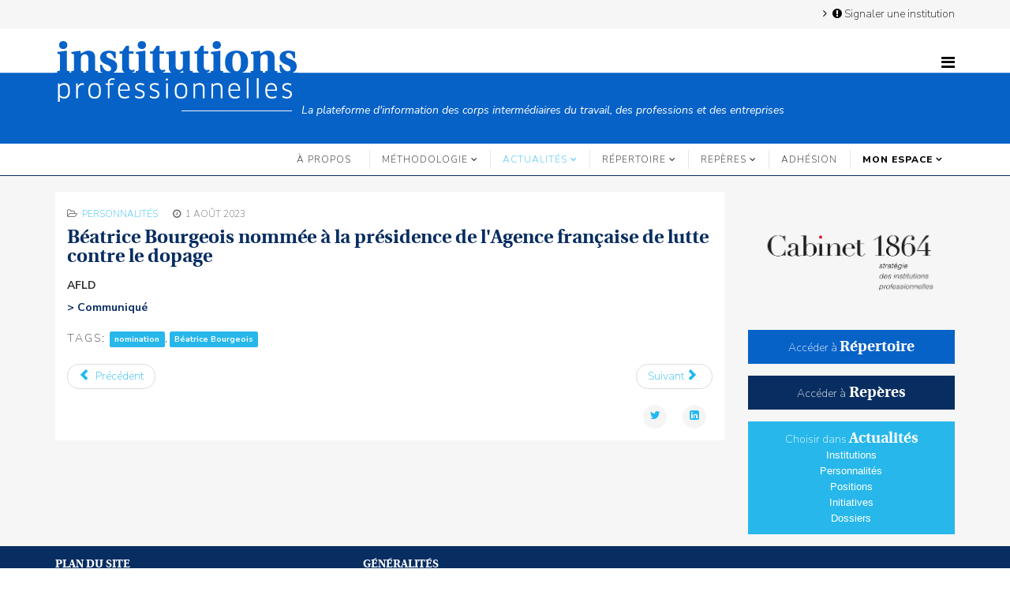

--- FILE ---
content_type: text/html; charset=utf-8
request_url: https://institutions-professionnelles.fr/actualites/personnalites/13176-beatrice-bourgeois-nommee-a-la-presidence-de-l-agence-francaise-de-lutte-contre-le-dopage
body_size: 5455
content:
<!DOCTYPE html>
<html xmlns="http://www.w3.org/1999/xhtml" xml:lang="fr-fr" lang="fr-fr" dir="ltr">
    <head>
        <script type="text/javascript">
          var _iub = _iub || [];
          _iub.csConfiguration = {
              "gdprAppliesGlobally":false,
              "countryDetection":true,
              "consentOnContinuedBrowsing":false,
              "whitelabel":false,
              "lang":"fr",
              "siteId":2272722,
              "floatingPreferencesButtonDisplay":"anchored-bottom-right",
              "perPurposeConsent":true,
              "cookiePolicyId":90983528,
              "banner":{
                  "logo":"https://institutions-professionnelles.fr/images/Logo/IP_logo-ajuste.png",
                  "acceptButtonDisplay":true,
                  "customizeButtonDisplay":true,
                  "acceptButtonColor":"#0073CE",
                  "acceptButtonCaptionColor":"white",
                  "customizeButtonCaptionColor":"#000000",
                  "rejectButtonDisplay":true,
                  "rejectButtonColor":"#0073CE",
                  "rejectButtonCaptionColor":"white",
                  "position":"float-bottom-left",
                  "textColor":"black",
                  "backgroundColor":"white",
                  "brandBackgroundColor":"#eeeeee",
                  "brandTextColor":"black",
                  "customizeButtonColor":"#DADADA"
                }
              };
        </script>
        <script type="text/javascript" src="//cdn.iubenda.com/cs/iubenda_cs.js" charset="UTF-8" async></script>
          
        <script data-iub-purposes="4" class="_iub_cs_activate" async suppressedsrc="https://www.googletagmanager.com/gtag/js?id=UA-138231923-1" ></script>
        <script>
            window.dataLayer = window.dataLayer || [];
            function gtag(){dataLayer.push(arguments);}
            gtag('js', new Date());
            gtag('config', 'UA-138231923-1', { 'anonymize_ip': true });
        </script>
        <meta http-equiv="X-UA-Compatible" content="IE=edge">
        <meta name="viewport" content="width=device-width, initial-scale=1">
                <!-- head -->
        <base href="https://institutions-professionnelles.fr/actualites/personnalites/13176-beatrice-bourgeois-nommee-a-la-presidence-de-l-agence-francaise-de-lutte-contre-le-dopage" />
	<meta http-equiv="content-type" content="text/html; charset=utf-8" />
	<meta name="keywords" content="agence, institutions professionnelles, présidente" />
	<meta name="rights" content="Toute représentation ou reproduction du site «institutions-professionnelles.fr» faite sans le consentement de l’Éditeur est illicite conformément à l’article L122-4 du Code de la propriété intellectuelle." />
	<meta name="author" content="Pym" />
	<meta name="description" content="Béatrice Bourgeois est nommée à la présidence de l'Agence française de lutte contre le dopage" />
	<meta name="generator" content="Institutions Professionnelles" />
	<title>Béatrice Bourgeois nommée à la présidence de l'Agence française de lutte contre le dopage</title>
	<link href="/images/institutions-professionnelles.png" rel="shortcut icon" type="image/vnd.microsoft.icon" />
	<link href="/media/plg_system_jcepro/site/css/content.min.css?86aa0286b6232c4a5b58f892ce080277" rel="stylesheet" type="text/css" />
	<link href="//fonts.googleapis.com/css?family=Nunito+Sans:200,200italic,300,300italic,regular,italic,600,600italic,700,700italic,800,800italic,900,900italic&amp;subset=latin-ext" rel="stylesheet" type="text/css" />
	<link href="/templates/shaper_helix3/css/bootstrap.min.css" rel="stylesheet" type="text/css" />
	<link href="/templates/shaper_helix3/css/font-awesome.min.css" rel="stylesheet" type="text/css" />
	<link href="/templates/shaper_helix3/css/legacy.css" rel="stylesheet" type="text/css" />
	<link href="/templates/shaper_helix3/css/template.css" rel="stylesheet" type="text/css" />
	<link href="/templates/shaper_helix3/css/presets/preset1.css" rel="stylesheet" type="text/css" class="preset" />
	<link href="/templates/shaper_helix3/css/custom.css" rel="stylesheet" type="text/css" />
	<link href="/templates/shaper_helix3/css/frontend-edit.css" rel="stylesheet" type="text/css" />
	<style type="text/css">
body{font-family:Nunito Sans, sans-serif; font-weight:200; }h5{font-family:Nunito Sans, sans-serif; font-weight:200; }h6{font-family:Nunito Sans, sans-serif; font-weight:200; }#sp-top-bar{ background-color:#f6f6f6;color:#999999; }#sp-header{ background-image:url("/images/Logo/IP_bande-1px.png");background-repeat:repeat-x;background-size:inherit;background-position:0 0; }#sp-logo-slogan{ background-color:#0762c8; }#sp-menu{ background-color:#ffffff; }#sp-recherche{ background-color:#082d61;padding:50; }#sp-main-body{ background-color:#f6f6f6; }#sp-footer{ background-color:#082d61; }
	</style>
	<script type="application/json" class="joomla-script-options new">{"csrf.token":"c15d6b87c2c8b3c7ff9f6d1f14381783","system.paths":{"root":"","base":""}}</script>
	<script src="/media/system/js/mootools-core.js?7229543b68aaa2a9743f6712d917180c" type="text/javascript"></script>
	<script src="/media/system/js/core.js?7229543b68aaa2a9743f6712d917180c" type="text/javascript"></script>
	<script src="/media/jui/js/jquery.min.js?7229543b68aaa2a9743f6712d917180c" type="text/javascript"></script>
	<script src="/media/jui/js/jquery-noconflict.js?7229543b68aaa2a9743f6712d917180c" type="text/javascript"></script>
	<script src="/media/jui/js/jquery-migrate.min.js?7229543b68aaa2a9743f6712d917180c" type="text/javascript"></script>
	<script src="/media/system/js/caption.js?7229543b68aaa2a9743f6712d917180c" type="text/javascript"></script>
	<script src="/templates/shaper_helix3/js/bootstrap.min.js" type="text/javascript"></script>
	<script src="/templates/shaper_helix3/js/jquery.sticky.js" type="text/javascript"></script>
	<script src="/templates/shaper_helix3/js/main.js" type="text/javascript"></script>
	<script src="/templates/shaper_helix3/js/frontend-edit.js" type="text/javascript"></script>
	<script type="text/javascript">
jQuery(function($){ initTooltips(); $("body").on("subform-row-add", initTooltips); function initTooltips (event, container) { container = container || document;$(container).find(".hasTooltip").tooltip({"html": true,"container": "body"});} });jQuery(window).on('load',  function() {
				new JCaption('img.caption');
			});
var sp_preloader = '0';

var sp_gotop = '1';

var sp_offanimation = 'default';

	</script>
	<meta property="og:url" content="https://institutions-professionnelles.fr/actualites/personnalites/13176-beatrice-bourgeois-nommee-a-la-presidence-de-l-agence-francaise-de-lutte-contre-le-dopage" />
	<meta property="og:type" content="article" />
	<meta property="og:title" content="Béatrice Bourgeois nommée à la présidence de l'Agence française de lutte contre le dopage" />
	<meta property="og:description" content="AFLD > Communiqué" />

            
</head>

    <body class="site com-content view-article no-layout no-task itemid-237 fr-fr ltr  Actualites Personalites  sticky-header layout-fluid  Actualites Personalites off-canvas-menu-init">

        <div class="body-wrapper">
            <div class="body-innerwrapper">
                <section id="sp-top-bar"><div class="container"><div class="row"><div id="sp-top1" class="col-sm-12 col-md-12"><div class="sp-column _menu"><header class="sp-module "><div class="sp-module-content"><ul class="nav menu nav-pills">
<li class="item-546"><a href="/signaler-une-institution" > <i class="fa fa-exclamation-circle"></i> Signaler une institution</a></li></ul>
</div></header><ul class="sp-contact-info"></ul></div></div></div></div></section><header id="sp-header"><div class="container"><div class="row"><div id="sp-logo" class="col-xs-8 col-sm-6 col-md-6"><div class="sp-column "><div class="logo"><a href="/"><img class="sp-default-logo hidden-xs" src="/images/Logo/IP_logo-ajuste.png" alt="Institutions Professionnelles"><img class="sp-default-logo visible-xs" src="/images/Logo/IP_logo-ajuste.png" alt="Institutions Professionnelles"></a></div></div></div><div id="sp-top2" class="col-sm-6 col-md-6"><div class="sp-column "><div class="sp-module  sticky-menu"><div class="sp-module-content">

<div class="custom sticky-menu"  >
	<div><span style="color: #00ff00;"><a id="offcanvas-toggler" style="color: #00ff00;" href="#"><i class="fa fa-bars" title="Menu"><img class="" /></i></a></span></div></div>
</div></div></div></div></div></div></header><section id="sp-logo-slogan" class=" hidden-xs"><div class="container"><div class="row"><div id="sp-slogan" class="col-sm-12 col-md-12"><div class="sp-column "><div class="sp-module "><div class="sp-module-content">

<div class="custom"  >
	<p>——————————   <em>La plateforme d'information des corps intermédiaires du travail, des professions et des entreprises</em></p></div>
</div></div></div></div></div></div></section><section id="sp-menu" class=" hidden-xs hidden-sm"><div class="container"><div class="row"><div id="sp-menu" class="col-sm-12 col-md-12"><div class="sp-column ">			<div class='sp-megamenu-wrapper'>
				<a id="offcanvas-toggler" class="visible-sm visible-xs" aria-label="Helix3 Megamenu Options" href="#"><i class="fa fa-bars" aria-hidden="true" title="Helix3 Megamenu Options"></i></a>
				<ul class="sp-megamenu-parent menu-rotate hidden-sm hidden-xs"><li class="sp-menu-item"><a  href="/a-propos"  >À propos</a></li><li class="sp-menu-item sp-has-child"><a  href="javascript:void(0);"  >Méthodologie</a><div class="sp-dropdown sp-dropdown-main sp-menu-right" style="width: 240px;"><div class="sp-dropdown-inner"><ul class="sp-dropdown-items"><li class="sp-menu-item"><a  href="/methodologie/definition"  >Définition</a></li><li class="sp-menu-item"><a  href="/methodologie/nomenclature"  >Nomenclature</a></li><li class="sp-menu-item"><a  href="/methodologie/repertoire"  >Répertoire</a></li></ul></div></div></li><li class="sp-menu-item sp-has-child active"><a  href="/actualites"  >Actualités</a><div class="sp-dropdown sp-dropdown-main sp-menu-right" style="width: 240px;"><div class="sp-dropdown-inner"><ul class="sp-dropdown-items"><li class="sp-menu-item"><a  href="/actualites/institutions"  >Institutions</a></li><li class="sp-menu-item current-item active"><a  href="/actualites/personnalites"  >Personnalités</a></li><li class="sp-menu-item"><a  href="/actualites/positions"  >Positions</a></li><li class="sp-menu-item"><a  href="/actualites/initiatives"  >Initiatives</a></li><li class="sp-menu-item"><a  href="/actualites/dossiers"  >Dossiers</a></li></ul></div></div></li><li class="sp-menu-item sp-has-child"><a  href="/repertoire/chercher-dans-le-repertoire"  >Répertoire</a><div class="sp-dropdown sp-dropdown-main sp-menu-right" style="width: 240px;"><div class="sp-dropdown-inner"><ul class="sp-dropdown-items"><li class="sp-menu-item"><a  href="/repertoire/chercher-dans-le-repertoire"  >Chercher dans le répertoire</a></li></ul></div></div></li><li class="sp-menu-item sp-has-child"><a  href="/reperes"  >Repères</a><div class="sp-dropdown sp-dropdown-main sp-menu-right" style="width: 240px;"><div class="sp-dropdown-inner"><ul class="sp-dropdown-items"><li class="sp-menu-item"><a  href="/reperes/histoire"  >Histoire</a></li><li class="sp-menu-item"><a  href="/reperes/documents"  >Documents</a></li></ul></div></div></li><li class="sp-menu-item"><a  href="/adhesion-ip"  >ADHÉSION</a></li><li class="sp-menu-item"></li><li class="sp-menu-item sp-has-child"><a class=" mainmenuform" href="javascript:void(0);"  >Mon espace</a><div class="sp-dropdown sp-dropdown-main sp-menu-right" style="width: 240px;"><div class="sp-dropdown-inner"><ul class="sp-dropdown-items"><li class="sp-menu-item"><a  href="/mon-espace/connexion"  ><i class="fa fa-sign-in"></i> Se connecter</a></li></ul></div></div></li></ul>			</div>
		</div></div></div></div></section><section id="sp-recherche"><div class="container"><div class="row"><div id="sp-search" class="col-sm-12 col-md-12"><div class="sp-column "></div></div></div></div></section><section id="sp-main-body"><div class="container"><div class="row"><div id="sp-component" class="col-sm-9 col-md-9"><div class="sp-column "><div id="system-message-container">
	</div>
<article class="item item-page item-featured" itemscope itemtype="http://schema.org/Article">
	<meta itemprop="inLanguage" content="fr-FR" />
		<div class="page-header">
		<h1> — Personnalités — </h1>
	</div>
	
	

	<div class="entry-header">
		
						<dl class="article-info">

		
			<dt class="article-info-term"></dt>	
				
			
			
							<dd class="category-name">
	<i class="fa fa-folder-open-o"></i>
				<a href="/actualites/personnalites" itemprop="genre" data-toggle="tooltip" title="Catégorie d'article">Personnalités</a>	</dd>			
			
			
		
									<dd class="create">
	<i class="fa fa-clock-o"></i>
	<time datetime="2023-08-01T10:38:36+02:00" itemprop="dateCreated" data-toggle="tooltip" title="Date de création">
		1 août 2023	</time>
</dd>			
			
					
		

	</dl>
		
					<h2 itemprop="name">
									Béatrice Bourgeois nommée à la présidence de l'Agence française de lutte contre le dopage							</h2>
												</div>

					
	
	
				
	
			<div itemprop="articleBody">
		<p><strong>AFLD</strong></p>
<h4>&gt; Communiqué</h4> 	</div>

	
						<div class="tags">
	    <span>Tags: </span>
																	<a href="/component/tags/tag/nomination" class="label label-info" rel="tag">nomination</a>,																				<a href="/component/tags/tag/beatrice-bourgeois" class="label label-info" rel="tag">Béatrice Bourgeois </a>						</div>
	
	<ul class="pager pagenav">
	<li class="previous">
		<a class="hasTooltip" title="Hommage des académies à Hélène Carrère-d'Encausse" aria-label="Article précédent&nbsp;: Hommage des académies à Hélène Carrère-d'Encausse" href="/actualites/personnalites/13125-hommage-de-l-academie-des-sciences-a-helene-carrere-d-encausse" rel="prev">
			<span class="icon-chevron-left" aria-hidden="true"></span> <span aria-hidden="true">Précédent</span>		</a>
	</li>
	<li class="next">
		<a class="hasTooltip" title="Nouvelles présidences dans les OPCO des entreprises de proximité en région" aria-label="Article suivant&nbsp;: Nouvelles présidences dans les OPCO des entreprises de proximité en région" href="/actualites/personnalites/12755-nouvelles-presidences-dans-les-opco-des-entreprises-de-proximite-en-region" rel="next">
			<span aria-hidden="true">Suivant</span> <span class="icon-chevron-right" aria-hidden="true"></span>		</a>
	</li>
</ul>
				
	
	
			<div class="article-footer-wrap">
			<div class="article-footer-top">
									<div class="helix-social-share">
		<div class="helix-social-share-icon">
			<ul>
				
				<li>
					<div class="facebook" data-toggle="tooltip" data-placement="top" title="Share On Facebook">

						<a class="facebook" onClick="window.open('http://www.facebook.com/sharer.php?u=https://institutions-professionnelles.fr/actualites/personnalites/13176-beatrice-bourgeois-nommee-a-la-presidence-de-l-agence-francaise-de-lutte-contre-le-dopage','Facebook','width=600,height=300,left='+(screen.availWidth/2-300)+',top='+(screen.availHeight/2-150)+''); return false;" href="http://www.facebook.com/sharer.php?u=https://institutions-professionnelles.fr/actualites/personnalites/13176-beatrice-bourgeois-nommee-a-la-presidence-de-l-agence-francaise-de-lutte-contre-le-dopage">

							<i class="fa fa-facebook"></i>
						</a>

					</div>
				</li>
				<li>
					<div class="twitter"  data-toggle="tooltip" data-placement="top" title="Share On Twitter">
						
						<a class="twitter" onClick="window.open('http://twitter.com/share?url=https://institutions-professionnelles.fr/actualites/personnalites/13176-beatrice-bourgeois-nommee-a-la-presidence-de-l-agence-francaise-de-lutte-contre-le-dopage&amp;text=Béatrice%20Bourgeois%20nommée%20à%20la%20présidence%20de%20l'Agence%20française%20de%20lutte%20contre%20le%20dopage','Twitter share','width=600,height=300,left='+(screen.availWidth/2-300)+',top='+(screen.availHeight/2-150)+''); return false;" href="http://twitter.com/share?url=https://institutions-professionnelles.fr/actualites/personnalites/13176-beatrice-bourgeois-nommee-a-la-presidence-de-l-agence-francaise-de-lutte-contre-le-dopage&amp;text=Béatrice%20Bourgeois%20nommée%20à%20la%20présidence%20de%20l'Agence%20française%20de%20lutte%20contre%20le%20dopage">
							<i class="fa fa-twitter"></i>
						</a>

					</div>
				</li>
				<li>
					<div class="google-plus">
						<a class="gplus" data-toggle="tooltip" data-placement="top" title="Share On Google Plus" onClick="window.open('https://plus.google.com/share?url=https://institutions-professionnelles.fr/actualites/personnalites/13176-beatrice-bourgeois-nommee-a-la-presidence-de-l-agence-francaise-de-lutte-contre-le-dopage','Google plus','width=585,height=666,left='+(screen.availWidth/2-292)+',top='+(screen.availHeight/2-333)+''); return false;" href="https://plus.google.com/share?url=https://institutions-professionnelles.fr/actualites/personnalites/13176-beatrice-bourgeois-nommee-a-la-presidence-de-l-agence-francaise-de-lutte-contre-le-dopage" >
						<i class="fa fa-google-plus"></i></a>
					</div>
				</li>
				
				<li>
					<div class="linkedin">
						<a class="linkedin" data-toggle="tooltip" data-placement="top" title="Share On Linkedin" onClick="window.open('http://www.linkedin.com/shareArticle?mini=true&url=https://institutions-professionnelles.fr/actualites/personnalites/13176-beatrice-bourgeois-nommee-a-la-presidence-de-l-agence-francaise-de-lutte-contre-le-dopage','Linkedin','width=585,height=666,left='+(screen.availWidth/2-292)+',top='+(screen.availHeight/2-333)+''); return false;" href="http://www.linkedin.com/shareArticle?mini=true&url=https://institutions-professionnelles.fr/actualites/personnalites/13176-beatrice-bourgeois-nommee-a-la-presidence-de-l-agence-francaise-de-lutte-contre-le-dopage" >
							
						<i class="fa fa-linkedin-square"></i></a>
					</div>
				</li>
			</ul>
		</div>		
	</div> <!-- /.helix-social-share -->














			</div>
					</div>
	
</article></div></div><div id="sp-right" class="col-sm-3 col-md-3"><div class="sp-column class2"><div class="sp-module "><div class="sp-module-content"><div class="bannergroup">

	<div class="banneritem">
																																																																			<a
							href="/component/banners/click/11" target="_blank" rel="noopener noreferrer"
							title="pub_cabinet1864">
							<img
								src="https://institutions-professionnelles.fr/images/banners/ban_cabinet1864.png"
								alt="Cabinet 1864"
																							/>
						</a>
																<div class="clr"></div>
	</div>

</div>
</div></div><div class="sp-module  Annuaire Link"><div class="sp-module-content">

<div class="custom Annuaire Link"  >
	<p style="text-align: center;"><a href="/repertoire" title="répertoire">Accéder à&nbsp;<span style="font-family: linguistics_probold; font-size: 14pt;">Répertoire</span></a></p></div>
</div></div><div class="sp-module  Reperes Link"><div class="sp-module-content">

<div class="custom Reperes Link"  >
	<p style="text-align: center;"><a href="/reperes" title="Repères">Accéder à<span style="font-family: linguistics_probold; font-size: 14pt;">&nbsp;Repères</span></a></p></div>
</div></div><div class="sp-module  Actualites Link"><div class="sp-module-content">

<div class="custom Actualites Link"  >
	<p style="text-align: center;"><span style="color: #ffffff;">Choisir dans&nbsp;<a href="/actualites" title="Actualites"><span style="font-family: linguistics_probold; font-size: 14pt;">Actualités</span></a></span></p>
<p style="text-align: center;"><span style="font-size: 10pt;"><span style="font-family: tahoma, arial, helvetica, sans-serif;"><a href="/actualites/institutions" title="Institutions">Institutions<br /></a></span><span style="font-family: tahoma, arial, helvetica, sans-serif;"><a href="/actualites/personnalites" title="personnalites">Personnalités<br /></a></span></span><span style="font-size: 10pt;"><span style="font-family: tahoma, arial, helvetica, sans-serif;"><a href="/actualites/positions" title="Positions">Positions<br /></a><a href="/actualites/initiatives" title="Initiatives">Initiatives<br /></a></span></span><span style="font-size: 10pt;"><span style="font-family: tahoma, arial, helvetica, sans-serif;"><a href="/actualites/dossiers" title="Dossiers">Dossiers<br /></a></span></span><span style="font-size: 10pt;"><span style="font-family: tahoma, arial, helvetica, sans-serif;"></span></span></p></div>
</div></div></div></div></div></div></section><footer id="sp-footer"><div class="container"><div class="row"><div id="sp-footer1" class="col-sm-4 col-md-4"><div class="sp-column text-center"><div class="sp-module  footer-menu"><h3 class="sp-module-title">Plan du site</h3><div class="sp-module-content"><ul class="nav menu flex-column">
<li class="item-234"><a href="/a-propos" > À propos</a></li><li class="item-228  deeper parent">	<a class="nav-header ">Méthodologie</a>
<ul><li class="item-230"><a href="/methodologie/definition" > Définition</a></li><li class="item-518"><a href="/methodologie/nomenclature" > Nomenclature</a></li><li class="item-519"><a href="/methodologie/repertoire" > Répertoire</a></li></ul></li><li class="item-235  active deeper parent"><a href="/actualites" > Actualités</a><ul><li class="item-236"><a href="/actualites/institutions" > Institutions</a></li><li class="item-237  current active"><a href="/actualites/personnalites" > Personnalités</a></li><li class="item-238"><a href="/actualites/positions" > Positions</a></li><li class="item-734"><a href="/actualites/initiatives" > Initiatives</a></li><li class="item-1057"><a href="/actualites/dossiers" > Dossiers</a></li></ul></li><li class="item-1231  deeper parent">		<a  href="/repertoire/chercher-dans-le-repertoire"  > Répertoire</a><ul><li class="item-227"><a href="/repertoire/chercher-dans-le-repertoire" > Chercher dans le répertoire</a></li></ul></li><li class="item-229  deeper parent"><a href="/reperes" > Repères</a><ul><li class="item-231"><a href="/reperes/histoire" > Histoire</a></li><li class="item-233"><a href="/reperes/documents" > Documents</a></li></ul></li><li class="item-1085"><a href="/adhesion-ip" > ADHÉSION</a></li><li class="item-801  deeper parent">	<a class="nav-header  mainmenuform">Mon espace</a>
<ul><li class="item-187"><a href="/mon-espace/connexion" > <i class="fa fa-sign-in"></i> Se connecter</a></li></ul></li></ul>
</div></div><span class="sp-copyright">
© 2018-2023 Institutions professionnelles. Droits réservés.</span></div></div><div id="sp-footer2" class="col-sm-8 col-md-8"><div class="sp-column "><div class="sp-module  footer-menu"><h3 class="sp-module-title">Généralités</h3><div class="sp-module-content"><ul class="nav menu flex-column">
<li class="item-246"><a href="/mentions-legales" > Mentions légales</a></li><li class="item-284"><a href="/conditions-generales-d-utilisation" > Conditions générales d'utilisation</a></li><li class="item-285"><a href="/conditions-generales-de-vente" > Conditions générales de vente</a></li><li class="item-756"><a href="/conditions-particulieres" > Conditions particulières</a></li><li class="item-247"><a href="/traitement-des-donnees-personnelles" > Politique de confidentialité</a></li></ul>
</div></div></div></div></div></div></footer>            </div> <!-- /.body-innerwrapper -->
        </div> <!-- /.body-innerwrapper -->

        <!-- Off Canvas Menu -->
        <div class="offcanvas-menu">
            <a href="#" class="close-offcanvas" aria-label="Close"><i class="fa fa-remove" aria-hidden="true" title="Close"></i></a>
            <div class="offcanvas-inner">
                                  <div class="sp-module _menu"><h3 class="sp-module-title">Menu principal</h3><div class="sp-module-content"><ul class="nav menunav-pills">
<li class="item-234"><a href="/a-propos" > À propos</a></li><li class="item-228  deeper parent">	<a class="nav-header ">Méthodologie</a>
<span class="offcanvas-menu-toggler collapsed" data-toggle="collapse" data-target="#collapse-menu-228"><i class="open-icon fa fa-angle-down"></i><i class="close-icon fa fa-angle-up"></i></span><ul class="collapse" id="collapse-menu-228"><li class="item-230"><a href="/methodologie/definition" > Définition</a></li><li class="item-518"><a href="/methodologie/nomenclature" > Nomenclature</a></li><li class="item-519"><a href="/methodologie/repertoire" > Répertoire</a></li></ul></li><li class="item-235  active deeper parent"><a href="/actualites" > Actualités</a><span class="offcanvas-menu-toggler collapsed" data-toggle="collapse" data-target="#collapse-menu-235"><i class="open-icon fa fa-angle-down"></i><i class="close-icon fa fa-angle-up"></i></span><ul class="collapse" id="collapse-menu-235"><li class="item-236"><a href="/actualites/institutions" > Institutions</a></li><li class="item-237  current active"><a href="/actualites/personnalites" > Personnalités</a></li><li class="item-238"><a href="/actualites/positions" > Positions</a></li><li class="item-734"><a href="/actualites/initiatives" > Initiatives</a></li><li class="item-1057"><a href="/actualites/dossiers" > Dossiers</a></li></ul></li><li class="item-1231  deeper parent">		<a  href="/repertoire/chercher-dans-le-repertoire"  > Répertoire</a><span class="offcanvas-menu-toggler collapsed" data-toggle="collapse" data-target="#collapse-menu-1231"><i class="open-icon fa fa-angle-down"></i><i class="close-icon fa fa-angle-up"></i></span><ul class="collapse" id="collapse-menu-1231"><li class="item-227"><a href="/repertoire/chercher-dans-le-repertoire" > Chercher dans le répertoire</a></li></ul></li><li class="item-229  deeper parent"><a href="/reperes" > Repères</a><span class="offcanvas-menu-toggler collapsed" data-toggle="collapse" data-target="#collapse-menu-229"><i class="open-icon fa fa-angle-down"></i><i class="close-icon fa fa-angle-up"></i></span><ul class="collapse" id="collapse-menu-229"><li class="item-231"><a href="/reperes/histoire" > Histoire</a></li><li class="item-233"><a href="/reperes/documents" > Documents</a></li></ul></li><li class="item-1085"><a href="/adhesion-ip" > ADHÉSION</a></li><li class="item-801  deeper parent">	<a class="nav-header  mainmenuform">Mon espace</a>
<span class="offcanvas-menu-toggler collapsed" data-toggle="collapse" data-target="#collapse-menu-801"><i class="open-icon fa fa-angle-down"></i><i class="close-icon fa fa-angle-up"></i></span><ul class="collapse" id="collapse-menu-801"><li class="item-187"><a href="/mon-espace/connexion" > <i class="fa fa-sign-in"></i> Se connecter</a></li></ul></li></ul>
</div></div>
                            </div> <!-- /.offcanvas-inner -->
        </div> <!-- /.offcanvas-menu -->

        
        
        
        <!-- Preloader -->
        

        <!-- Go to top -->
                    <a href="javascript:void(0)" class="scrollup" aria-label="Go To Top">&nbsp;</a>
        
    </body>
</html>